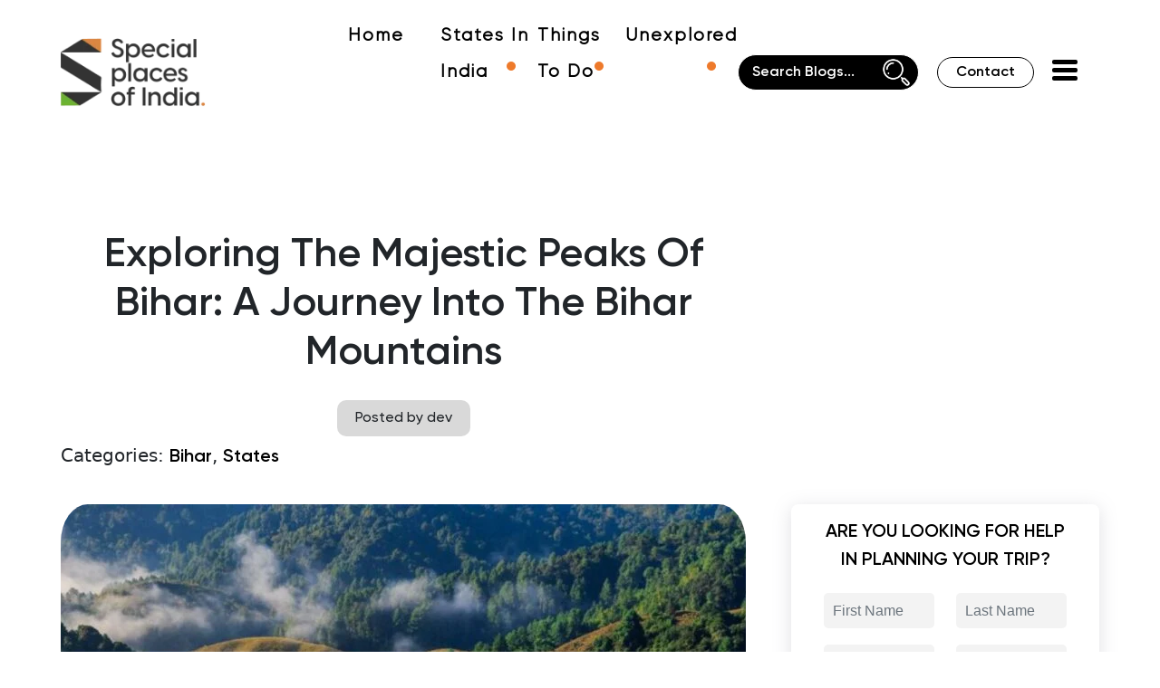

--- FILE ---
content_type: text/html; charset=utf-8
request_url: https://www.google.com/recaptcha/api2/aframe
body_size: 267
content:
<!DOCTYPE HTML><html><head><meta http-equiv="content-type" content="text/html; charset=UTF-8"></head><body><script nonce="QBPtRau4A_JkEIYOmLpSpA">/** Anti-fraud and anti-abuse applications only. See google.com/recaptcha */ try{var clients={'sodar':'https://pagead2.googlesyndication.com/pagead/sodar?'};window.addEventListener("message",function(a){try{if(a.source===window.parent){var b=JSON.parse(a.data);var c=clients[b['id']];if(c){var d=document.createElement('img');d.src=c+b['params']+'&rc='+(localStorage.getItem("rc::a")?sessionStorage.getItem("rc::b"):"");window.document.body.appendChild(d);sessionStorage.setItem("rc::e",parseInt(sessionStorage.getItem("rc::e")||0)+1);localStorage.setItem("rc::h",'1770140252428');}}}catch(b){}});window.parent.postMessage("_grecaptcha_ready", "*");}catch(b){}</script></body></html>

--- FILE ---
content_type: application/x-javascript
request_url: https://specialplacesofindia.com/wp-content/themes/custum%20theme/assets/js/custom.js?ver=1770140251
body_size: 3260
content:
// Search script (need to change site link in the code)

//  document.addEventListener("DOMContentLoaded", function () {
//     const toggleIcon = document.querySelector(".search-box-icon");
//     const searchContainer = document.querySelector(".search-container");

//     toggleIcon.addEventListener("click", function () {
//       if (searchContainer.style.display === "block") {
//         searchContainer.style.display = "none";
//       } else {
//         searchContainer.style.display = "block";
//       }
//     });
//   });
  

let page = 1;
        let query = "";
        const perPage = 6;
        let totalResults = 0;

        function handleKeyUp(event) {
            if (event.key === 'Enter') {
                searchBlogs();
            }
        }
        
         function getCombinedQuery() {
        const input1 = document.getElementById('searchInput')?.value.trim() || '';
        const input2 = document.getElementById('searchInput-2')?.value.trim() || '';
        return `${input1} ${input2}`.trim();
    }

        function searchBlogs() {
    query = getCombinedQuery();
    if (query.length >= 3) {
        const isSearchPage = window.location.pathname.includes("search");

        if (isSearchPage) {
            // If already on search page, update URL and fetch results dynamically
            history.pushState(null, '', `?q=${encodeURIComponent(query)}`);
            fetchSearchResults(); // Fetch new results without reload
        } else {
            // If on another page (e.g., blog page), redirect to search-results.html
            window.location.href = `search?q=${encodeURIComponent(query)}`;
        }
    }
}


        async function fetchSearchResults(loadMore = false) {
    const urlParams = new URLSearchParams(window.location.search);
    query = urlParams.get('q');
    if (!query) return;

    if (!loadMore) {
        document.getElementById('resultsContainer').innerHTML = '<p style="color:white;">Loading...</p>';
        page = 1;
    }

    document.getElementById('searchInput').value = query;
    document.title = `Search Results for "${query}"`;

    try {
        const response = await fetch(`https://specialplacesofindia.com/wp-json/wp/v2/posts?search=${query}&_embed&per_page=${perPage}&page=${page}`);
        const posts = await response.json();
        const resultsContainer = document.getElementById('resultsContainer');

        if (!loadMore) {
            resultsContainer.innerHTML = `
                <div class="row">
                    <div class="col-xl-4" id="col1"></div>
                    <div class="col-xl-4" id="col2"></div>
                    <div class="col-xl-4" id="col3"></div>
                </div>
            `;
        }

        let col1 = document.getElementById("col1");
        let col2 = document.getElementById("col2");
        let col3 = document.getElementById("col3");
        let columns = [col1, col2, col3];

        if (posts.length === 0 && page === 1) {
            resultsContainer.innerHTML = '<p class="no-results">No results found</p>';
            document.getElementById('search-loadmore').style.display = 'none';
        } else {
            posts.forEach((post, index) => {
                let imageUrl = 'https://via.placeholder.com/300x180';
                if (post._embedded && post._embedded['wp:featuredmedia']) {
                    imageUrl = post._embedded['wp:featuredmedia'][0].source_url;
                }

                // Get excerpt (limit to 20 words)
                let excerpt = post.excerpt.rendered.replace(/<[^>]*>/g, ''); 
                let excerptWords = excerpt.split(' ').slice(0, 20).join(' ') + (excerpt.split(' ').length > 20 ? '...' : '');

                // Get formatted date
                let publishedDate = new Date(post.date);
                let formattedDate = publishedDate.toLocaleDateString('en-US', {
                    year: 'numeric',
                    month: 'long',
                    day: 'numeric'
                });

                // Create card element
                const postElement = document.createElement('div');
                postElement.classList.add('result-card');
                postElement.innerHTML = `
                    <img src="${imageUrl}" alt="Featured Image">
                                 <div class="search-card-text">
                                 <h1 target="_blank">${post.title.rendered}</h1>
                                 <p class="post-excerpt">${excerptWords}</p>
                                 <div class="main_blog-card-btn">
                                 <a href="${post.link}" target="_blank" class="read-more-btn">Read More</a>
                                 <p class="post-date">${formattedDate}</p>
                                 </div>
                                 </div>
                `;

                // Append to the appropriate column (distribute evenly)
                columns[index % 3].appendChild(postElement);
            });

            // Show/hide Load More button
            totalResults += posts.length;
            if (posts.length < perPage) {
                document.getElementById('search-loadmore').style.display = 'none';
            } else {
                document.getElementById('search-loadmore').style.display = 'block';
            }
        }
    } catch (error) {
        console.error('Error fetching posts:', error);
        document.getElementById('resultsContainer').innerHTML = '<p class="no-results">Error loading results</p>';
    }
}



        function loadMoreResults() {
            page++;
            fetchSearchResults(true);
        }

        fetchSearchResults();
        
// Search script

// search suggestion script

function setupAutocomplete(inputId, suggestionBoxId) {
    let debounceTimer;
    let isInteracting = false;

    const input = document.getElementById(inputId);
    const suggestionBox = document.getElementById(suggestionBoxId);

    input.addEventListener('input', function () {
        const query = this.value.trim();
        clearTimeout(debounceTimer);
        if (query.length >= 2) {
            debounceTimer = setTimeout(() => fetchSuggestions(query), 100);
        } else {
            suggestionBox.style.display = 'none';
        }
    });

    function fetchSuggestions(query) {
        fetch(`https://specialplacesofindia.com/wp-json/wp/v2/posts?search=${encodeURIComponent(query)}&_embed&per_page=15`)
            .then(res => res.json())
            .then(data => {
                suggestionBox.innerHTML = '';

                let titleMatches = [];
                let contentMatches = [];

                data.forEach(post => {
                    const title = post.title.rendered.toLowerCase();
                    const content = post.content.rendered.replace(/<[^>]+>/g, "").toLowerCase();
                    const matchTitle = title.includes(query.toLowerCase());
                    const matchContent = content.includes(query.toLowerCase());

                    if (matchTitle) {
                        titleMatches.push(post);
                    } else if (matchContent) {
                        contentMatches.push(post);
                    }
                });

                const sortedResults = [...titleMatches, ...contentMatches].slice(0, 6);

                if (sortedResults.length > 0) {
                    sortedResults.forEach(post => {
                        const item = document.createElement('div');
                        item.textContent = post.title.rendered.replace(/<\/?[^>]+(>|$)/g, "");
                        item.classList.add('suggestion-item');
                        item.onmousedown = () => {
                            isInteracting = true;
                            window.location.href = post.link;
                        };
                        suggestionBox.appendChild(item);
                    });
                    suggestionBox.style.display = 'block';
                } else {
                    suggestionBox.style.display = 'none';
                }
            })
            .catch(err => {
                console.error('Suggestion fetch error:', err);
                suggestionBox.style.display = 'none';
            });
    }

    document.addEventListener('mousedown', function (event) {
        setTimeout(() => {
            if (!isInteracting && !input.contains(event.target) && !suggestionBox.contains(event.target)) {
                suggestionBox.style.display = 'none';
            }
            isInteracting = false;
        }, 10);
    });
}

// Init for both input fields
setupAutocomplete('searchInput', 'suggestions');
setupAutocomplete('searchInput-2', 'suggestions-2');


// Search suggestion script closed


//stops user to select any previous date

document.addEventListener('DOMContentLoaded', function () {
  const dateInputs = document.querySelectorAll('.cf7-date-field');
  const today = new Date().toISOString().split('T')[0];

  dateInputs.forEach(function (input) {
    input.setAttribute('min', today);
  });
}); 



$('.Indiabeauty_items').slick({
    slidesToShow: 4,
    autoplay: !0,
    autoplaySpeed: 7000,
    responsive: [{
        breakpoint: 1199,
        settings: {
            slidesToShow: 3
        }
    }, {
        breakpoint: 768,
        settings: {
            slidesToShow: 2
        }
    }, {
        breakpoint: 600,
        settings: {
            slidesToShow: 1
        }
    }]
});
$('.package_items').slick({
    slidesToShow: 1,
    autoplay: !0,
    autoplaySpeed: 3000,
    responsive: [{
        breakpoint: 1199,
        settings: {
            slidesToShow: 1
        }
    }, {
        breakpoint: 768,
        settings: {
            slidesToShow: 1
        }
    }, {
        breakpoint: 600,
        settings: {
            slidesToShow: 1
        }
    }]
});
$('.werd').slick({
    slidesToShow: 2,
    arrows: !1,
    autoplay: !0,
    autoplaySpeed: 0,
    speed: 7000,
    responsive: [{
        breakpoint: 1199,
        settings: {
            slidesToShow: 2
        }
    }, {
        breakpoint: 768,
        settings: {
            slidesToShow: 2
        }
    }, {
        breakpoint: 600,
        settings: {
            slidesToShow: 1
        }
    }]
});
$('.shop_packaging_items').slick({
    slidesToShow: 1,
    autoplay: !0,
    autoplaySpeed: 3000,
    responsive: [{
        breakpoint: 1199,
        settings: {
            slidesToShow: 1
        }
    }, {
        breakpoint: 768,
        settings: {
            slidesToShow: 1
        }
    }, {
        breakpoint: 600,
        settings: {
            slidesToShow: 1
        }
    }]
});
$('.card-container').slick({
    slidesToShow: 4,
    autoplay: !0,
    autoplaySpeed: 1000,
    responsive: [{
        breakpoint: 1199,
        settings: {
            slidesToShow: 3
        }
    }, {
        breakpoint: 768,
        settings: {
            slidesToShow: 2
        }
    }, {
        breakpoint: 600,
        settings: {
            slidesToShow: 1
        }
    }]
});
$('.slider').slick({
    centerMode: !0,
    centerPadding: '200px',
    slidesToShow: 1,
    responsive: [{
        breakpoint: 1024,
        settings: {
            arrows: !0,
            centerMode: !0,
            centerPadding: '40px',
            slidesToShow: 1
        }
    }, {
        breakpoint: 768,
        settings: {
            arrows: !0,
            centerMode: !0,
            centerPadding: '40px',
            slidesToShow: 1
        }
    }, {
        breakpoint: 480,
        settings: {
            arrows: !0,
            centerMode: !0,
            centerPadding: '0px',
            slidesToShow: 1
        }
    }]
});

let nextDom = document.getElementById('next');
let prevDom = document.getElementById('prev');
let carouselDom = document.querySelector('.carousel');

if (nextDom && prevDom && carouselDom) {
    let SliderDom = carouselDom.querySelector('.list');
    let thumbnailBorderDom = carouselDom.querySelector('.thumbnail');
    let thumbnailItemsDom = thumbnailBorderDom.querySelectorAll('.item');
    let timeDom = carouselDom.querySelector('.time');

    if (thumbnailItemsDom.length > 0) {
        thumbnailBorderDom.appendChild(thumbnailItemsDom[0]);
    }

    let timeRunning = 1000;
    let timeAutoNext = 7000;

    nextDom.onclick = function () {
        showSlider('next');
    }

    prevDom.onclick = function () {
        showSlider('prev');
    }

    let runTimeOut;
    let runNextAuto = setTimeout(() => {
        nextDom.click();
    }, timeAutoNext);



function showSlider(type) {
    let SliderItemsDom = SliderDom.querySelectorAll('.carousel .list .item');
    let thumbnailItemsDom = document.querySelectorAll('.carousel .thumbnail .item');
    if (type === 'next') {
        SliderDom.appendChild(SliderItemsDom[0]);
        thumbnailBorderDom.appendChild(thumbnailItemsDom[0]);
        carouselDom.classList.add('next')
    } else {
        SliderDom.prepend(SliderItemsDom[SliderItemsDom.length - 1]);
        thumbnailBorderDom.prepend(thumbnailItemsDom[thumbnailItemsDom.length - 1]);
        carouselDom.classList.add('prev')
    }
    clearTimeout(runTimeOut);
    runTimeOut = setTimeout(() => {
        carouselDom.classList.remove('next');
        carouselDom.classList.remove('prev')
    }, timeRunning);
    clearTimeout(runNextAuto);
    runNextAuto = setTimeout(() => {
        next.click()
    }, timeAutoNext)
}
}
// Menu toggle
var theToggle = document.getElementById('toggle');
var crossBtn = document.getElementById('cross-btn');

if (theToggle) {
    let toggleMenu = () => theToggle.classList.toggle('on');
    theToggle.addEventListener('click', toggleMenu);
}

if (crossBtn && theToggle) {
    let closeMenu = () => theToggle.classList.remove('on');
    crossBtn.addEventListener('click', closeMenu);
}

// Back to Top button
var btn = $('#button_wrap');
if (btn.length > 0) {
    $(window).scroll(function () {
        if ($(window).scrollTop() > 300) {
            btn.addClass('topshow');
        } else {
            btn.removeClass('topshow');
        }
    });

    btn.on('click', function (e) {
        e.preventDefault();
        $('html, body').animate({ scrollTop: 0 }, 300);
    });
}


$('.pro').slick({
    slidesToShow: 2,
    autoplay: !0,
    autoplaySpeed: 3000,
    responsive: [{
        breakpoint: 1400,
        settings: {
            slidesToShow: 1
        }
    }, {
        breakpoint: 768,
        settings: {
            slidesToShow: 1
        }
    }, {
        breakpoint: 600,
        settings: {
            slidesToShow: 1
        }
    }]
});
$('.must-ty').slick({
    autoplay: !1,
    autoplaySpeed: 1000,
    arrows: !1,
    slidesToShow: 1,
    slidesToScroll: 1,
    responsive: [{
        breakpoint: 1199,
        settings: {
            slidesToShow: 1
        }
    }, {
        breakpoint: 768,
        settings: {
            slidesToShow: 1
        }
    }, {
        breakpoint: 600,
        settings: {
            slidesToShow: 1
        }
    }]
});
$('.must-ty').mouseover(function() {
    $(this).slick('play')
});
$('.must-ty').mouseout(function() {
    $(this).slick('pause')
});
$('.must-ty1').slick({
    slidesToShow: 1,
    arrows: !1,
    autoplay: !1,
    autoplaySpeed: 1000,
    slidesToScroll: 1,
    responsive: [{
        breakpoint: 1199,
        settings: {
            slidesToShow: 1
        }
    }, {
        breakpoint: 768,
        settings: {
            slidesToShow: 1
        }
    }, {
        breakpoint: 600,
        settings: {
            slidesToShow: 1,
            autoplay: !1,
        }
    }]
});
$('.must-ty1').mouseover(function() {
    $(this).slick('play')
});
$('.must-ty1').mouseout(function() {
    $(this).slick('pause')
})
$('.must-ty2').slick({
    autoplay: !1,
    autoplaySpeed: 1000,
    arrows: !1,
    slidesToShow: 1,
    slidesToScroll: 1,
    responsive: [{
        breakpoint: 1199,
        settings: {
            slidesToShow: 1
        }
    }, {
        breakpoint: 768,
        settings: {
            slidesToShow: 1
        }
    }, {
        breakpoint: 600,
        settings: {
            slidesToShow: 1,
            autoplay: !1,
        }
    }]
});
$('.must-ty2').mouseover(function() {
    $(this).slick('play')
});
$('.must-ty2').mouseout(function() {
    $(this).slick('pause')
})


    if (document.querySelector('.pro')!= null) {
        $('.pro').slick({
            slidesToShow: 2,
            autoplay: true,
            autoplaySpeed: 3000,
            responsive: [{
                breakpoint: 1400,
                settings: {
                    slidesToShow: 1
                }
            }, {
                breakpoint: 768,
                settings: {
                    slidesToShow: 1
                }
            }, {
                breakpoint: 600,
                settings: {
                    slidesToShow: 1
                }
            }]
        });
    }


   